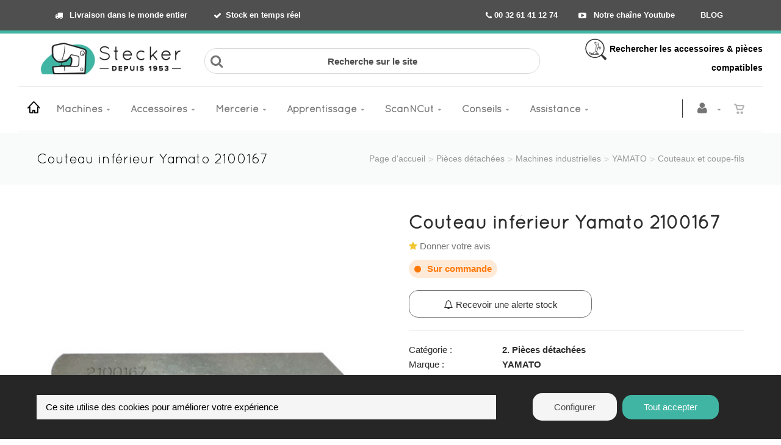

--- FILE ---
content_type: text/html; charset=utf-8
request_url: https://www.stecker.be/fr/produit=couteau-inferieur-surjeteuse-bernina-bernette-juki&id=s79449
body_size: 25127
content:


<!DOCTYPE html>
<html lang="fr">
<head><meta charset="utf-8" /><meta name="viewport" content="width=device-width, initial-scale=1" /><title>
	Ets Stecker | Couteau inférieur Yamato 2100167
</title><link rel="shortcut icon" href="/favicon.png" /><link rel="apple-touch-icon-precomposed" sizes="180x180" href="/apple-touch-180x180.png" />
        <link rel="stylesheet" type="text/css" href="/assets/css/mercator_21CC667F0CE2C7245691F719E81831C7.css" />
	
        <script type="text/javascript" src="/assets/js/mercator_1_16D7C9E93D3A9F074F92F75AB250AF27.js"></script>
    
        <script>dataLayer.push({'event': 'view_item','ecommerce': {'items': [{'item_name': 'Couteau inférieur Yamato 2100167','item_id': 'S79449','price': '8.80','item_brand': 'YAMATO','item_category': 'Pièces détachées','item_category2': 'Machines industrielles','item_category3': 'Couteaux et coupe-fils',}]}});</script>
    
    
<link rel="canonical" href="https://www.stecker.be/fr/produit=couteau-inferieur-surjeteuse-yamato-2100167&amp;id=s79449" /><link href="/WebResource.axd?d=bZQu9IErOfGRZdP9C3BB5a_xE40pXgViMVM-myX3y05SnFAbuTAXJLYaH0ZxYeMVT2bvpacK_TLw3TQJE3hvbNtUvhMqIv-GkdpjftyD8jMMMu3BQxoC_nuNcGZPYLWW0&amp;t=637946033790306659" type="text/css" rel="stylesheet" class="Telerik_stylesheet" /><link href="/WebResource.axd?d=EkHr37SACCjvnXcRDMYA5WtHAAPRHmDjYC1GLhztTwdpd3LsPU7sTPUqQQr-f5EuhBjqEHLXOvWvFUBbYl7sGqmcAi9w69eVZOxZTEt-GFsheVIP6u0akUPJ8iIIS1eH42jY_7KyUv6Xrzb3NJjcdA2&amp;t=637946033790306659" type="text/css" rel="stylesheet" class="Telerik_stylesheet" /><meta name="description" content="Couteau inférieur pour surjeteuse industrielle Yamato de type AZ-8000. Référence : 2100167" /></head>
<body id="ctl00_body">
    <form name="aspnetForm" method="post" action="/fr/produit=couteau-inferieur-surjeteuse-yamato-2100167&amp;id=s79449" id="aspnetForm">
<div>
<input type="hidden" name="ctl00_ScriptManager1_TSM" id="ctl00_ScriptManager1_TSM" value="" />
<input type="hidden" name="__EVENTTARGET" id="__EVENTTARGET" value="" />
<input type="hidden" name="__EVENTARGUMENT" id="__EVENTARGUMENT" value="" />
<input type="hidden" name="__SERVERVIEWSTATEID" id="__SERVERVIEWSTATEID" value="7e7ae039-01ae-4040-a3d8-4504d73237ec" />
<input type="hidden" name="__VIEWSTATE" id="__VIEWSTATE" value="" />
</div>

<script type="text/javascript">
//<![CDATA[
var theForm = document.forms['aspnetForm'];
if (!theForm) {
    theForm = document.aspnetForm;
}
function __doPostBack(eventTarget, eventArgument) {
    if (!theForm.onsubmit || (theForm.onsubmit() != false)) {
        theForm.__EVENTTARGET.value = eventTarget;
        theForm.__EVENTARGUMENT.value = eventArgument;
        theForm.submit();
    }
}
//]]>
</script>


<script src="/WebResource.axd?d=pynGkmcFUV13He1Qd6_TZGgI0FkOgk2ONpjWiJt4pGhAK1xoHw6Vs0sOeXpnBU86k74VNUSY2iFuWo10BRLnwQ2&amp;t=638901608248157332" type="text/javascript"></script>


<script src="/Telerik.Web.UI.WebResource.axd?_TSM_HiddenField_=ctl00_ScriptManager1_TSM&amp;compress=1&amp;_TSM_CombinedScripts_=%3b%3bSystem.Web.Extensions%2c+Version%3d4.0.0.0%2c+Culture%3dneutral%2c+PublicKeyToken%3d31bf3856ad364e35%3afr-FR%3aa8328cc8-0a99-4e41-8fe3-b58afac64e45%3aea597d4b%3ab25378d2" type="text/javascript"></script>
<script src="https://d2i2wahzwrm1n5.cloudfront.net/ajaxz/2019.3.1023/Common/Core.js" type="text/javascript"></script>
<script src="https://d2i2wahzwrm1n5.cloudfront.net/ajaxz/2019.3.1023/Ajax/Ajax.js" type="text/javascript"></script>
<script src="https://d2i2wahzwrm1n5.cloudfront.net/ajaxz/2019.3.1023/Common/MaterialRipple/MaterialRippleScripts.js" type="text/javascript"></script>
<script src="https://d2i2wahzwrm1n5.cloudfront.net/ajaxz/2019.3.1023/Input/TextBox/RadInputScript.js" type="text/javascript"></script>
<script src="https://d2i2wahzwrm1n5.cloudfront.net/ajaxz/2019.3.1023/Input/NumericTextBox/RadNumericInputScript.js" type="text/javascript"></script>
<div>

	<input type="hidden" name="__SCROLLPOSITIONX" id="__SCROLLPOSITIONX" value="0" />
	<input type="hidden" name="__SCROLLPOSITIONY" id="__SCROLLPOSITIONY" value="0" />
	<input type="hidden" name="__EVENTVALIDATION" id="__EVENTVALIDATION" value="jXZveZ32Dd1R2buRbS2vWUnLO8Y/XvXcH6NBhgEl8sxx9iitaTFYkz1vmrFdZlSk9FC1uMVwL0SKOkiz7J5eWdfwh1sj1jO732eNraPle1MxoSXGrGDP/Zi5WfE/qKM77up5odb1UeA2dcsiBQVc5p1JAr7K6vkFUxoVoxDbEQ0EitSQ19dlqJUyVZSKchUdR+8OSxk8PEw44A4gcnrmvFHY3O4LG+EcdxGLRQUaUWDKNMdD4b+23mQoxOIF8Jm0oDaV8RhspIns/w0ACZwZhJxWDjyzi9wMcO2aJ8PXUQFvA9QOu1S80ZCZO8+Dru99+oY57WP/[base64]/J/thdM7qkhydPzOque6gXNmToN3E1bDbA/8f7LnhE87rcQhfZHtwwYcGmaKbKupZhEoBBsrYufAANHdcQg+XVzQbbjFcYla5sXOLTtbLyeGixS2glVUoK+5hnEncbQ9WM0AnFYcRHWNYAecILRG31jVe5NggsKcqct0r9TFEuJOFnK8bTPtuQk/tdD3EY5RcdFLsGR06EOJ0VnCUpNysh7Zp" />
</div>

        <script type="text/javascript">
//<![CDATA[
Sys.WebForms.PageRequestManager._initialize('ctl00$ScriptManager1', 'aspnetForm', ['tctl00$ctl00$radAjaxPanelCartPanel','','tctl00$ctl00$radAjaxPanelAccountPanel','','tctl00$MenuMobile1$ctl00$MenuMobile1$RadAjaxPanelMenuPanel','','tctl00$ContentPlaceHolder1$ctl00$ContentPlaceHolder1$RadAjaxPanelItemInfoPanel','','tctl00$ContentPlaceHolder2$ctl00$ContentPlaceHolder2$RadAjaxPanelItemOutOfStockPanel','','tctl00$radAjaxManager1SU',''], ['ctl00$ContentPlaceHolder2$ButtonItemOutOfStockOk',''], [], 90, 'ctl00');
//]]>
</script>


        <!-- 2019.3.1023.45 --><div id="ctl00_radAjaxManager1SU">
	<span id="ctl00_radAjaxManager1" style="display:none;"></span>
</div>

        <div class="preloader"></div>

        
            
        

        <header class="header" data-spy="affix">
            <div class="header-extra-top" style="background-color: #4f4f4f; border-bottom: 5px solid rgb(65, 181, 163)"> <div class="container hidden-sm hidden-xs"> <div class="col-sm-6" style="font-size: 15px;"> <nav class="contact-info pull-left" style="text-align: left;"><a style="color: #ffffff" href="/fr/livraison-de-votre-commande.chtml"><strong><i class="fa fa-truck"></i> Livraison dans le monde entier&nbsp;&nbsp; </strong></a><a style="color: #ffffff" href="/fr/etat-du-stock.chtml"><strong><i class="fa fa-check"></i>Stock en temps r&eacute;el</strong></a> </nav> </div> <div class="col-sm-6" style="font-size: 15px; text-align: right;"> <nav class="extra-menu pull-right"> <a href="tel:00 32 61 41 12 74" class="phone" style="color: #ffffff"><b><span class="fa fa-phone"></span>&nbsp;00 32 61 41 12 74</b></a> <a style="color: #ffffff" href="https://www.youtube.com/user/stecker99" aria-label="Découvrez notre chaîne Youtube"><strong><i class="fa fa-youtube-play"></i> Notre cha&icirc;ne Youtube</strong></a> &nbsp; <a style="color: #ffffff" href="https://www.stecker.be/fr/stecker-le-blog-de-couture-astuces-et-conseils.chtml" rel="noopener"><strong>BLOG</strong></a> </nav> </div> </div> <div class="container hidden-lg hidden-md hidden-xs"> <div class="col-sm-5"> <nav class="contact-info pull-left" style="text-align: left;"><a style="color: #ffffff" href="/fr/livraison-de-votre-commande.chtml"><strong><i class="fa fa-truck"></i> Livraison &agrave; travers le monde</strong></a></nav> </div> <div class="col-sm-7" style="font-size: 15px; text-align: right;"> <nav class="extra-menu pull-right"> <a href="tel:00 32 61 41 12 74" class="phone" style="color: #ffffff"><b><span class="fa fa-phone"></span>&nbsp;00 32 61 41 12 74</b></a> <a style="color: #ffffff" href="https://www.youtube.com/user/stecker99" aria-label="Découvrez notre chaîne Youtube"><strong><i class="fa fa-youtube-play"></i> YouTube</strong></a> &nbsp; <a style="color: #ffffff" href="https://www.stecker.be/fr/stecker-le-blog-de-couture-astuces-et-conseils.chtml" rel="noopener"><strong>BLOG</strong></a> </nav> </div> </div> <div class="container hidden-lg hidden-md hidden-sm"> <nav class="contact-info pull-left" style="text-align: center;"> <a href="tel:00 32 61 41 12 74" class="phone" style="color: #ffffff"><b><span class="fa fa-phone"></span>00 32 61 41 12 74</b></a> <a style="color: #ffffff" href="/fr/livraison-de-votre-commande.chtml"><strong>Livraison</strong></a> <a style="color: #ffffff" href="https://www.stecker.be/fr/stecker-le-blog-de-couture-astuces-et-conseils.chtml" rel="noopener"><strong>Blog</strong></a> <a style="color: #ffffff" href="https://www.youtube.com/user/stecker99" aria-label="Découvrez notre chaîne Youtube"><strong><i class="fa fa-youtube-play"></i></strong></a> </nav> </div> </div><strong> <div class="header-extra-top" style="background-color: #ffffff;" id="header-extra-top"> <div class="container"> <div style="text-align: center;"></div> <div class="row rowvcenter"> <div class="col-sm-3 col-md-3 col-lg-3 hidden-xs hidden-sm text-left"> <a class="navbar-brand" href="/"> <p style="text-align:left; margin-bottom:7px; margin-top:3px"><img class="visible-lg" alt="Stecker - Votre spécialiste en machine à coudre et à broder" src="/assets/images/png-logo-nouveau-site.png"></p> <p style="text-align:center; margin-bottom:7px"><img class="visible-md" style="padding-top:7px; margin:auto" alt="Stecker - Votre spécialiste en machine à coudre et à broder" src="/assets/images/png-logo-nouveau-site.png"></p> <p style="text-align:center; margin-bottom:7px"> <img class="visible-sm" style="margin:auto" alt="Stecker - Votre spécialiste en machine à coudre et à broder" src="/assets/images/png-logo-nouveau-site.png"></p> </a> </div> <div class="col-sm-6 col-md-6 col-lg-6 hidden-xs hidden-sm text-center" style="text-align: center; font-weight:500px; font-size:13px"> <div class="container" style="margin-bottom:10px; padding-right: 0px"> <br> <div class="row input-icons"> <i class="fa fa-search icon"></i> <label for="ctl00_ContentPlaceHolder1_research_TextBoxSearchBaseMD" style="position:absolute;left:-9999px;"> Recherche sur le site </label> <input id="ctl00_ContentPlaceHolder1_research_TextBoxSearchBaseMD" style="border-radius: 20px" class="input-field" type="text" placeholder="Recherche sur le site"> </div> </div> </div> <div class="col-sm-3 col-md-3 col-lg-3 hidden-xs hidden-sm" style="text-align: right; font-weight:500px; font-size:14px; padding-left: 0px"> <div class="container" style="margin-bottom:10px"> <div class="row"><a style="color:#000000" href="/search.aspx"><img src="https://www.stecker.be/Images/ImageDescriptionArticle/contenu/logos/png-logo-accessoire-compatible-35px.png" alt="Recherche d'accessoires compatibles avec votre machine à coudre"> Rechercher les accessoires &amp; pi&egrave;ces compatibles</a> </div> </div> </div> </div> </div> </div></strong> <div class="container text-center"></div>
	        <nav id="navbar-container" class="navbar container">
                <div class="visible-lg visible-md visible-sm"> <a class="navbar-brand pull-left" href="/" style="margin-top:0px; margin-right:10px; margin-left:5px;" aria-label="Home"> <i class="linear-icon-home3"></i> </a> </div> <div class="visible-xs"> <a class="navbar-brand pull-left" href="/"> <img alt="Stecker" src="/assets/images/logo_stecker_xs.png" srcset="/assets/images/logo_stecker_xs.png"></a> </div>

                <button class="navbar-toggle pull-right" data-target="#navResearchXs" data-toggle="collapse" type="button">
			        <i class="fa fa-search"></i>
		        </button> 

                <div class="RadAjaxPanel" id="ctl00_ctl00_radAjaxPanelCartPanel">
	<div id="ctl00_radAjaxPanelCart" class="navbar-ecommerce pull-right" style="margin-right: 20px; margin-top: 0px;">
		
                    
<a id="ctl00_cartInMenu1_HyperLinkCart" class="link-cart hover hidden-xs">
    <i class="icon-cart"></i>
    </a>



                
	</div>
</div>

		        <div class="RadAjaxPanel" id="ctl00_ctl00_radAjaxPanelAccountPanel">
	<div id="ctl00_radAjaxPanelAccount" class="navbar-account pull-right" style="margin-right: 5px; margin-top: 0px;">
		
			        

<ul class="nav navbar-nav">
    <li class="dropdown">
		<a id="ctl00_accountInMenu1_HyperLinkNotLogged" aria-label="Se connecter à mon compte" href="/fr/login.aspx">
	        <i class="fa fa-user" style="font-size: 20px; margin-top: -5px;"></i>
        </a>
        
        
	</li>
</ul>

		        
	</div>
</div>

                <div class="divider pull-right"></div> <button class="navbar-toggle pull-right" data-target="#navMenuXs" data-toggle="collapse" type="button"> <i class="fa fa-bars"><span style="font-family:quicksand"> MENU</span></i> </button> <div id="navbar" class="navbar-collapse collapse pull-left"> <ul class="nav navbar-nav hidden-xs"> <li class="dropdown"><a href="/fr/cataloguechoix-catmenu=machines&id=machines" onclick="return fixParentMenuOnTouchDevice(this,1);" class="dropdown-toggle" data-toggle="dropdown">Machines</a><ul class="dropdown-menu sub-menu"><li><a href="/fr/cataloguegrille-rayon=0.-soldes&id=2416af1cf1">Soldes</a></li><li class="dropdown"><a href="/fr/cataloguegrille-rayon=1.-machines-a-coudre-menageres&id=a613469889" onclick="return fixParentMenuOnTouchDevice(this,2);">Machines à coudre ménagères</a><ul class="dropdown-menu"><li><a href="/fr/cataloguegrille-famille=01.-mecaniques&id=37bc4ce971">Mécaniques</a></li><li><a href="/fr/cataloguegrille-famille=02.-electroniques&id=9d3214679e">Electroniques</a></li><li><a href="/fr/cataloguegrille-famille=03.-machines-a-coudre&id=71d84bdf24">Machines à coudre</a></li><li><a href="/fr/cataloguegrille-famille=04.-machines-a-coudre-brodeuses&id=f4b5d6f64c">Machines à coudre - Brodeuses</a></li><li><a href="/fr/cataloguegrille-famille=05.-machines-quilt&id=05e4b9842a">Machines Quilt</a></li><li><a href="/fr/cataloguegrille-famille=06.-brodeuses-seules&id=84be784984">Brodeuses seules</a></li><li><a href="/fr/cataloguegrille-famille=07.-brodeuses-professionnelles&id=6041c45628">Brodeuses professionnelles</a></li><li><a href="/fr/cataloguegrille-famille=09.-machines-a-coudre-semi-professionnelles&id=bkvu2y408d">Machines à coudre semi-professionnelles</a></li><li><a href="/fr/cataloguegrille-famille=08.-mini-machines-enfants&id=52045148f6">Mini Machines (Enfants)</a></li></ul></li><li class="dropdown"><a href="/fr/cataloguegrille-rayon=2.-surjeteuses-recouvreuses&id=24d449e926" onclick="return fixParentMenuOnTouchDevice(this,2);">Surjeteuses - Recouvreuses</a><ul class="dropdown-menu"><li><a href="/fr/cataloguegrille-famille=01.-surjeteuses&id=864a6fb4be">Surjeteuses</a></li><li><a href="/fr/cataloguegrille-famille=02.-surjeteuse-a-enfilage-a-air-automatique&id=f4a0092307">Surjeteuses à enfilage à air</a></li><li><a href="/fr/cataloguegrille-famille=03.-recouvreuses&id=14930b8b32">Recouvreuses</a></li><li><a href="/fr/cataloguegrille-famille=04.-surjeteuses-recouvreuses&id=4134971615">Surjeteuses-Recouvreuses</a></li><li><a href="/fr/cataloguegrille-famille=05.-ourleuses-ourlet-invisible&id=4a6a5a93a6">Ourleuses (ourlet invisible)</a></li></ul></li><li class="dropdown"><a href="/fr/cataloguegrille-rayon=3.-machines-professionnelles&id=81876c9203" onclick="return fixParentMenuOnTouchDevice(this,2);">Machines professionnelles</a><ul class="dropdown-menu"><li><a href="/fr/cataloguegrille-famille=01.-piqueuse-industrielle&id=2io1o05f5w">Piqueuse Industrielle</a></li><li><a href="/fr/cataloguegrille-famille=02.-machine-industrielle-zigzag&id=7gix35u9if">Machine Industrielle Zigzag</a></li><li><a href="/fr/cataloguegrille-famille=03.-surjeteuse-industrielle&id=mjhbe8m1l0">Surjeteuse Industrielle</a></li><li><a href="/fr/cataloguegrille-famille=04.-recouvreuse-industrielle&id=gxyghyfvfn">Recouvreuse industrielle</a></li><li><a href="/fr/cataloguegrille-famille=05.-ourleuse-industrielle&id=nlff44jc8g">Ourleuse industrielle</a></li><li><a href="/fr/cataloguegrille-famille=06.-machines-speciales&id=3esd90q91q">Machines spéciales</a></li><li><a href="/fr/cataloguegrille-famille=07.-pack-machines&id=824d1o4xo7">Pack machines</a></li></ul></li><li><a href="/fr/cataloguegrille-rayon=4.-scanncut&id=c7282ed6be">ScanNCut</a></li><li class="dropdown"><a href="/fr/cataloguegrille-rayon=7.-materiel-de-repassage&id=2d4df7b334" onclick="return fixParentMenuOnTouchDevice(this,2);">Matériel de repassage</a><ul class="dropdown-menu"><li><a href="/fr/cataloguegrille-famille=01.-fers-a-generateur&id=956ad11e7e">Fers à générateur</a></li><li><a href="/fr/cataloguegrille-famille=02.-tables-actives&id=6d40b5c11c">Tables actives</a></li><li><a href="/fr/cataloguegrille-famille=03.-rouleaux&id=1fd0f8d9d8">Rouleaux</a></li><li><a href="/fr/cataloguegrille-famille=04.-presses&id=c0b37b8c7c">Presses</a></li><li><a href="/fr/cataloguegrille-famille=05.-materiel-professionnel&id=1417b91b89">Matériel Professionnel</a></li></ul></li><li><a href="/fr/cataloguegrille-rayon=6.-machines-a-tricoter&id=6492a962af">Machines à tricoter</a></li><li><a href="/fr/cataloguegrille-rayon=8.-imprimantes-textiles-et-a-sublimation&id=4d5fac0190">Imprimantes textiles et à sublimation</a></li><li><a href="/fr/cataloguegrille-rayon=5.-presses-a-chaud&id=4305b602e6">Presses à chaud</a></li><li><a href="/fr/cataloguegrille-rayon=0.-machines-a-coudre-surjeteuses-d-occasion&id=c8p3jqktg9">Machines à coudre, surjeteuses d'occasion</a></li></ul></li><li class="dropdown"><a href="/fr/cataloguechoix-catmenu=accessoires&id=accessoires" onclick="return fixParentMenuOnTouchDevice(this,1);" class="dropdown-toggle" data-toggle="dropdown">Accessoires</a><ul class="dropdown-menu sub-menu"><li class="dropdown"><a href="/fr/cataloguechoix-rayon=1.-accessoires-machines-et-fers&id=7bee81cb11" onclick="return fixParentMenuOnTouchDevice(this,2);">Accessoires machines et fers</a><ul class="dropdown-menu"><li><a href="/fr/cataloguechoix-famille=machines-a-coudre-brodeuses&id=c7c0f1ceb0&typepage=brand">Machines à coudre - Brodeuses</a></li><li><a href="/fr/cataloguechoix-famille=surjeteuses,-recouvreuses,-ourleuses&id=e9adb3ad84&typepage=brand">Surjeteuses, recouvreuses, ourleuses</a></li><li><a href="/fr/cataloguechoix-famille=fers-a-vapeur&id=b118a02aae&typepage=brand">Fers à vapeur</a></li><li><a href="/fr/cataloguegrille-famille=04.-rouleaux&id=e891e213f7">Rouleaux</a></li><li><a href="/fr/cataloguegrille-famille=05.-presses&id=0b122e5090">Presses</a></li><li><a href="/fr/cataloguechoix-famille=machines-industrielles&id=6a8e515109&typepage=brand">Machines industrielles</a></li></ul></li><li class="dropdown"><a href="/fr/cataloguechoix-rayon=2.-pieces-detachees&id=1letl8iims" onclick="return fixParentMenuOnTouchDevice(this,2);">Pièces détachées</a><ul class="dropdown-menu"><li><a href="https://www.stecker.be/fr/cataloguechoix-famille=machines-a-coudre-brodeuses&id=7u6ght4gsc&typepage=brand">Machines à coudre / Brodeuses</a></li><li><a href="https://www.stecker.be/fr/cataloguechoix-famille=surjeteuses-recouvreuses-ourleuses&id=v1dg9v6vjs&typepage=brand">Surjeteuses, recouvreuses, ourleuses</a></li><li><a href="https://www.stecker.be/fr/cataloguechoix-famille=machines-industrielles&id=r90tt3q3u0&typepage=brand">Machines industrielles</a></li></ul></li><li class="dropdown"><a href="/fr/cataloguechoix-rayon=3.-machines-a-tricoter&id=845cbc9e41" onclick="return fixParentMenuOnTouchDevice(this,2);">Machines à tricoter</a><ul class="dropdown-menu"><li><a href="https://www.stecker.be/fr/cataloguechoix-famille=accessoires-optionnels&id=kp5zdyyv6y">Accessoires optionnels</a></li><li><a href="/fr/cataloguegrille-famille=02.-designaknit&id=4f9b9a7a35">DesignaKnit - Logiciels et Accessoires</a></li><li><a href="https://www.stecker.be/fr/cataloguechoix-famille=accessoires-et-pieces&id=grzczkx9wk">Accessoires et pièces</a></li><li><a href="https://www.stecker.be/fr/cataloguechoix-famille=entretien-et-maintenance&id=4086b5cd46">Entretien et maintenance</a></li><li><a href="/fr/cataloguechoix-famille=6.-accessoires-indispensables&id=0c1129f11b">Les indispensables</a></li></ul></li><li class="dropdown"><a href="/fr/cataloguechoix-rayon=4.-brother-scanncut&id=fda82385e3" onclick="return fixParentMenuOnTouchDevice(this,2);">Brother ScanNCut</a><ul class="dropdown-menu"><li><a href="https://www.stecker.be/fr/cataloguechoix-famille=materiaux-a-decouper&id=reo1cjr430&typepage=famil">Matériaux à découper</a></li><li><a href="https://www.stecker.be/fr/cataloguechoix-famille=accessoires-scanncut&id=e8goz6t9gx&typepage=famil">Accessoires ScanNCut</a></li><li><a href="https://www.stecker.be/fr/cataloguechoix-famille=kits-scanncut&id=emn1qoxrqe&typepage=famil">Kits ScanNCut</a></li><li><a href="https://www.stecker.be/fr/cataloguechoix-famille=collection-de-motifs&id=04qmi6udg6&typepage=famil">Collection de motifs</a></li></ul></li><li class="dropdown"><a href="/fr/cataloguechoix-rayon=5.-logiciels-et-broderies&id=983af23b17" onclick="return fixParentMenuOnTouchDevice(this,2);">Logiciels et broderies</a><ul class="dropdown-menu"><li><a href="/fr/cataloguechoix-famille=logiciels-de-broderie&id=944b9aba5b&typepage=brand">Logiciels de broderie</a></li><li><a href="/fr/cataloguegrille-famille=03.-broderies-a-telecharger&id=ead9214ea4">Broderies à télécharger</a></li></ul></li><li class="dropdown"><a href="/fr/cataloguechoix-rayon=6.-aiguilles-machines&id=4fd7a0a3e1" onclick="return fixParentMenuOnTouchDevice(this,2);">Aiguilles pour machines</a><ul class="dropdown-menu"><li><a href="/fr/cataloguegrille-ssfamille=01.-aiguilles-machines-a-coudre&id=7td6w0tqk1">Machines à coudre (ménage)</a></li><li><a href="/fr/cataloguegrille-ssfamille=02.-aiguilles-surjeteuses&id=jsrwe1z1t7">Surjeteuses (ménage)</a></li><li><a href="/fr/cataloguegrille-ssfamille=03.-aiguilles-machines-a-broder&id=ip2au1x2tv">Machines à broder (ménage)</a></li><li><a href="/fr/cataloguegrille-ssfamille=04.-aiguilles-recouvreuses&id=j1axcv0cau">Recouvreuses (ménage)</a></li><li><a href="https://www.stecker.be/fr/cataloguechoix-famille=aiguilles-industrielles&id=l0cthqt51e&typepage=famil">Aiguilles Industrie</a></li><li><a href="/fr/cataloguegrille-ssfamille=03.-aiguilles-punch&id=qddg5d4btt">Aiguilles Punch</a></li><li><a href="/fr/cataloguegrille-ssfamille=01.-aiguilles-cutwork&id=ecd8wy1led">Aiguilles Cutwork</a></li><li><a href="/fr/cataloguegrille-ssfamille=02.-aiguilles-madeira&id=6k6ry6wzmu">Aiguilles Madeira</a></li></ul></li><li class="dropdown"><a href="/fr/cataloguechoix-rayon=7.-meubles-et-rangements&id=aebf93055e" onclick="return fixParentMenuOnTouchDevice(this,2);">Meubles et rangements</a><ul class="dropdown-menu"><li><a href="/fr/cataloguegrille-famille=00.-meubles-pour-machines-a-coudre&id=rfvbjqurkq">Meubles pour machines à coudre </a></li><li><a href="/fr/cataloguegrille-famille=01.-meuble-de-couture-polyvalent-craft&id=f20b3c486e">Meuble de couture polyvalent CRAFT</a></li><li><a href="/fr/cataloguegrille-famille=02.-table-de-couture-reglable-multi&id=f042a4a709">Table de couture réglable MULTI</a></li><li><a href="/fr/cataloguegrille-famille=03.-gamme-modulaire-base-a-roulettes&id=147d47fa82">Gamme modulaire BASE à roulettes</a></li><li><a href="/fr/cataloguegrille-famille=04.-gamme-modulaire-wall&id=fff9e6c54d">Gamme modulaire WALL</a></li><li><a href="/fr/cataloguegrille-famille=05.-gamme-modulaire-extend-a-roulettes&id=0e9476aa67">Gamme modulaire EXTEND à roulettes</a></li><li><a href="/fr/cataloguegrille-famille=06.-gamme-modulaire-stack-empilable&id=704d84a5ef">Gamme modulaire STACK Empilable</a></li><li><a href="/fr/cataloguegrille-famille=07.-gamme-modulaire-tout&id=44890bacbd">Gamme modulaire TOUT</a></li><li><a href="/fr/cataloguegrille-famille=08.-table-de-decoupe-tailor&id=4c82be683a">Table de découpe TAILOR</a></li><li><a href="/fr/cataloguegrille-famille=09.-meuble-start-et-rangement-stool&id=962a65b99e">Meuble START et rangement STOOL </a></li><li><a href="https://www.stecker.be/fr/cataloguegrille-famille=meuble-de-rangement-store&id=ab4540d909">Meuble de rangement STORE</a></li><li><a href="/fr/cataloguegrille-famille=11.-meubles-de-rangement-cubo&id=y877r8n8tw">Meubles de rangement CUBO</a></li><li><a href="/fr/cataloguegrille-famille=20.-combinaisons&id=54b406ceed">Combinaisons</a></li><li><a href="/fr/cataloguegrille-famille=21.-options&id=484e942d0d">Autres</a></li></ul></li><li class="dropdown"><a href="/fr/cataloguechoix-rayon=8.-lampes-et-loupes&id=0486716ab4" onclick="return fixParentMenuOnTouchDevice(this,2);">Lampes et Loupes</a><ul class="dropdown-menu"><li><a href="/fr/cataloguegrille-famille=01.-lampes-sur-pied&id=1c31ef4345">Lampes sur pied</a></li><li><a href="/fr/cataloguegrille-famille=02.-lampes-de-table-et-bureau&id=a4f32264d8">Lampes de table et bureau</a></li><li><a href="/fr/cataloguegrille-famille=03.-lampes-portatives-lecture&id=e19682488f">Lampes portatives, lecture</a></li><li><a href="/fr/cataloguegrille-famille=04.-lampes-loupes&id=348134288a">Lampes loupes</a></li><li><a href="/fr/cataloguegrille-famille=05.-support-pour-couture&id=5c4947b192">Support pour couture</a></li><li><a href="/fr/cataloguegrille-famille=06.-lampes-chevalet-et-studio&id=2fd4557990">Lampes chevalet et studio</a></li><li><a href="/fr/cataloguegrille-famille=07.-lampes-machine-a-coudre&id=844df8beaa">Lampes machine à coudre</a></li><li><a href="/fr/cataloguegrille-famille=08.-lampes-machines-professionnelles&id=943ed9456c">Lampes machines professionnelles</a></li><li><a href="/fr/cataloguegrille-famille=09.-loupes&id=4165a2ded7">Loupes</a></li><li><a href="/fr/cataloguegrille-famille=10.-accessoires&id=d0c91db698">Accessoires</a></li><li><a href="/fr/cataloguegrille-famille=11.-ampoules-et-tubes&id=98a6880c59">Ampoules et tubes</a></li></ul></li><li><a href="/fr/cataloguegrille-rayon=9.-mode-d-emploi&id=31a41f0627">Modes d'emploi</a></li><li><a href="https://www.stecker.be/fr/cataloguegrille-cataloguespecial=destockage">Déstockage</a></li></ul></li><li class="dropdown"><a href="/fr/cataloguechoix-catmenu=mercerie&id=mercerie" onclick="return fixParentMenuOnTouchDevice(this,1);" class="dropdown-toggle" data-toggle="dropdown">Mercerie</a><ul class="dropdown-menu sub-menu"><li><a href="/fr/cataloguegrille-rayon=0.-bons-plans&id=14b62928c4">Cartes cadeau</a></li><li class="dropdown"><a href="/fr/cataloguechoix-rayon=1.-materiel-de-couture&id=e5f9ec7468" onclick="return fixParentMenuOnTouchDevice(this,2);">Matériel de couture</a><ul class="dropdown-menu"><li><a href="https://www.stecker.be/fr/cataloguechoix-famille=materiel-de-coupe&id=b8da79d4e3">Matériel de coupe</a></li><li><a href="/fr/cataloguegrille-famille=02.-outils-de-mesure-et-regles&id=14f9084ccb">Outils de mesure et règles</a></li><li><a href="/fr/cataloguegrille-famille=03.-marquage-tissu&id=0ecb18582e">Marquage tissu</a></li><li><a href="/fr/cataloguegrille-famille=04.-aiguilles-et-epingles&id=e1c986ff44">Aiguilles et épingles</a></li><li><a href="/fr/cataloguegrille-famille=05.-accessoires-pour-sacs&id=a07f77c002">Sacs</a></li><li><a href="/fr/cataloguegrille-famille=06.-mini-fers&id=308d6e4f06">Mini-fers</a></li><li><a href="/fr/cataloguegrille-famille=07.-colles-et-spray&id=8341b94504">Colles et Spray</a></li><li><a href="/fr/cataloguegrille-famille=09.-kits-couture&id=616698f09d">Kits Couture</a></li><li><a href="/fr/cataloguegrille-famille=10.-outils-pour-le-biais&id=44d89b70e2">Outils pour le biais</a></li><li><a href="/fr/cataloguegrille-famille=11.-perles-et-strass&id=e0bff4ffc9">Perles et Strass</a></li></ul></li><li class="dropdown"><a href="/fr/cataloguechoix-rayon=2.-fils-a-coudre-a-broder-surjeteuse&id=7fb67dcb00" onclick="return fixParentMenuOnTouchDevice(this,2);">Fils à coudre, à broder, surjet</a><ul class="dropdown-menu"><li><a href="/fr/cataloguegrille-famille=02.-kits-de-demarrage&id=a80b0891af">Kits de démarrage</a></li><li><a href="/fr/cataloguechoix-famille=fils-a-coudre&id=db3c679a4a&typepage=brand">Fils à coudre</a></li><li><a href="/fr/cataloguegrille-famille=07.-fil-de-canette&id=47043da90c">Fil de canette</a></li><li><a href="/fr/cataloguechoix-famille=fils-pour-surjeteuses&id=973ff4214d&typepage=brand">Fils pour surjeteuses</a></li><li><a href="/fr/cataloguechoix-famille=fils-a-broder&id=78da9c6289&typepage=brand">Fils à broder</a></li><li><a href="/fr/cataloguechoix-famille=fils-a-quilter&id=f1c5bbdbc0">Fils à quilter</a></li><li><a href="/fr/cataloguechoix-famille=fil-a-coudre-professionnel&id=og46h6fdbl">Fil à coudre professionnel</a></li><li><a href="/fr/cataloguechoix-famille=fils-decoratifs&id=5fb04bd4b4&typepage=brand">Fils décoratifs</a></li><li><a href="/fr/cataloguegrille-famille=12.-fils-loisirs-creatifs&id=66854209ee">Fils loisirs créatifs</a></li><li><a href="/fr/cataloguegrille-famille=13.-gamme-nuancier&id=9661ab303a">Gamme-Nuancier</a></li></ul></li><li class="dropdown"><a href="/fr/cataloguechoix-rayon=3.-stabilisateurs-huiles-et-colles&id=ih2z5alub5" onclick="return fixParentMenuOnTouchDevice(this,2);">Stabilisateurs, huiles et colles</a><ul class="dropdown-menu"><li><a href="https://www.stecker.be/fr/cataloguechoix-famille=supports-de-broderies&id=85ebt4q24a&typepage=famil">Supports de broderie</a></li><li><a href="/fr/cataloguegrille-famille=02.-colles&id=8dnznir7fr">Colles</a></li><li><a href="/fr/cataloguegrille-famille=03.-huiles-et-entretien&id=6ibu5dgsvz">Huiles et entretien</a></li></ul></li><li class="dropdown"><a href="/fr/cataloguechoix-rayon=4.-textile&id=05e824e539" onclick="return fixParentMenuOnTouchDevice(this,2);">Textile</a><ul class="dropdown-menu"><li><a href="https://www.stecker.be/fr/cataloguechoix-famille=tissus&id=b2d6484cc6&typepage=brand">Tissus</a></li><li><a href="/fr/cataloguegrille-famille=02.-rubans-passepoils-et-galons&id=d18fbe01da">Rubans, Passepoils et Galons</a></li><li><a href="/fr/cataloguegrille-famille=03.-renforts-et-thermocollants&id=53d7cd7c60">Renforts et thermocollants</a></li><li><a href="/fr/cataloguegrille-famille=04.-entoilages-et-molletons&id=1e34881ff2">Entoilages et Molletons</a></li><li><a href="/fr/cataloguegrille-famille=05.-entretien-et-soin-du-linge&id=f6af78ee80">Entretien et soin du linge</a></li><li><a href="/fr/cataloguegrille-famille=06.-teintures-textiles&id=681120cba2">Teintures textiles</a></li><li><a href="https://www.stecker.be/fr/cataloguechoix-famille=elastique&id=69tel69zh1&typepage=famil">Elastique</a></li><li><a href="https://www.stecker.be/fr/cataloguechoix-famille=biais&id=s3lecxiv4n&typepage=famil">Biais</a></li></ul></li><li class="dropdown"><a href="/fr/cataloguechoix-rayon=5.-attaches-et-fermetures&id=402d80a4cc" onclick="return fixParentMenuOnTouchDevice(this,2);">Attaches et fermetures</a><ul class="dropdown-menu"><li><a href="/fr/cataloguegrille-famille=01.-agrafes&id=b1e4a24044">Agrafes</a></li><li><a href="/fr/cataloguegrille-famille=02.-anneaux-et-passants&id=dc43d756a0">Anneaux et passants</a></li><li><a href="/fr/cataloguegrille-famille=03.-arrets-et-embouts-de-cordon&id=9343beda07">Arrêts et embouts de cordon</a></li><li><a href="/fr/cataloguegrille-famille=04.-boucles-de-reglage&id=1f9856e479">Boucles de réglage</a></li><li><a href="/fr/cataloguegrille-famille=05.-boutons&id=be54424aaa">Boutons</a></li><li><a href="/fr/cataloguegrille-famille=06.-boutons-pression-a-coudre-et-jeans&id=6050918768">Boutons pression et jeans</a></li><li><a href="/fr/cataloguegrille-famille=07.-brandebourgs&id=3816f086cf">Brandebourgs</a></li><li><a href="/fr/cataloguegrille-famille=08.-brides-de-suspension-et-attaches&id=bdf8e4fd4f">Brides de suspension et attaches</a></li><li><a href="/fr/cataloguegrille-famille=09.-clips-bretelles-et-salopettes&id=95843d58c9">Clips bretelles et salopettes</a></li><li><a href="https://www.stecker.be/fr/cataloguechoix-famille=fermetures-a-glissiere&id=ccec047443">Fermetures à glissière</a></li><li><a href="/fr/cataloguegrille-famille=11.-fermoirs&id=4695b44125">Fermoirs</a></li><li><a href="/fr/cataloguegrille-famille=12.-lingerie&id=fb4bacd457">Lingerie</a></li><li><a href="/fr/cataloguegrille-famille=13.-mousquetons&id=617fd682f2">Mousquetons</a></li><li><a href="https://www.stecker.be/fr/cataloguechoix-famille=oeillets-rivets-et-outils-de-pose&id=a83f444cad">Oeillets, Rivets, Pressions et Outils de pose</a></li><li><a href="/fr/cataloguegrille-famille=16.-velcro&id=c48fa879c4">Velcro</a></li></ul></li><li><a href="/fr/cataloguegrille-rayon=6.-mannequins&id=4cb19c4396">Mannequins</a></li><li class="dropdown"><a href="/fr/cataloguechoix-rayon=6.-patrons-de-couture&id=5fb8c289cf" onclick="return fixParentMenuOnTouchDevice(this,2);">Patrons de couture</a><ul class="dropdown-menu"><li><a href="/fr/cataloguegrille-famille=01.-patrons-de-couture-pour-femmes&id=64mn2goj8n">Patrons de couture pour femmes</a></li><li><a href="/fr/cataloguegrille-famille=02.-patrons-de-couture-pour-enfants&id=6mf7u05uwj">Patrons de couture pour enfants</a></li><li><a href="/fr/cataloguegrille-famille=03.-patrons-de-couture-pour-hommes&id=oup324do2o">Patrons de couture pour hommes</a></li></ul></li><li class="dropdown"><a href="/fr/cataloguechoix-rayon=7.-boites-et-rangements&id=1c6377d27e" onclick="return fixParentMenuOnTouchDevice(this,2);">Rangements</a><ul class="dropdown-menu"><li><a href="/fr/cataloguegrille-famille=02.-boites-en-bois-et-travailleuse&id=d9b9f45adc">Boîtes en bois et travailleuse</a></li><li><a href="/fr/cataloguegrille-famille=03.-boites-pour-fils-et-cones-a-broder&id=19f2ab6c55">Boîtes pour fils et cônes à broder</a></li><li><a href="/fr/cataloguegrille-famille=04.-boites-a-couture&id=61a958d5ce">Boîtes à couture</a></li><li><a href="/fr/cataloguegrille-famille=05.-presentoir-pour-bobines&id=grrelq4bl3">Présentoir pour bobines</a></li></ul></li><li class="dropdown"><a href="/fr/cataloguechoix-rayon=8.-ouvrages-main&id=94652ec5cc" onclick="return fixParentMenuOnTouchDevice(this,2);">Ouvrages main</a><ul class="dropdown-menu"><li><a href="/fr/cataloguegrille-famille=01.-aiguilles-a-tricoter&id=9d43c888e0">Aiguilles à tricoter</a></li><li><a href="/fr/cataloguegrille-famille=02.-crochets&id=b4982a7490">Crochets</a></li><li><a href="/fr/cataloguegrille-famille=03.-tricotins&id=939a06d88d">Tricotins</a></li><li><a href="/fr/cataloguegrille-famille=04.-point-de-croix-canevas&id=3be64183fb">Points de croix</a></li><li><a href="/fr/cataloguegrille-famille=06.-toile-aida&id=4cf984db5c">Toile Aïda</a></li><li><a href="/fr/cataloguegrille-famille=07.-feutre-et-feutrage&id=hthsq816il">Feutre Et Feutrage</a></li></ul></li><li><a href="/fr/cataloguegrille-rayon=9.-puericulture-d.i.y.&id=82zbl9xx3h">Puériculture D.I.Y.</a></li><li><a href="/fr/cataloguegrille-rayon=10.-nominettes&id=v7xd7cxzcd">Nominettes</a></li><li><a href="https://www.stecker.be/fr/cataloguegrille-cataloguespecial=destockage">Déstockage</a></li></ul></li><li class="dropdown"><a href="/fr/cataloguechoix-catmenu=livres&id=livres" onclick="return fixParentMenuOnTouchDevice(this,1);" class="dropdown-toggle" data-toggle="dropdown">Apprentissage</a><ul class="dropdown-menu sub-menu"><li class="dropdown"><a href="/fr/cataloguechoix-rayon=1.-livres-et-publications&id=af01b0260d" onclick="return fixParentMenuOnTouchDevice(this,2);">Livres et publications</a><ul class="dropdown-menu"><li><a href="/fr/cataloguegrille-famille=01.-livres-couture&id=979894e1b9">Livres Couture</a></li><li><a href="/fr/cataloguegrille-famille=02.-livres-broderie-patch&id=da0f392676">Livres Broderie/Patch</a></li><li><a href="/fr/cataloguegrille-famille=03.-livres-surjeteuse&id=9c48653295">Livres Surjeteuse</a></li><li><a href="/fr/cataloguegrille-famille=04.-livres-idees-creatives&id=c30acf9f08">Livres Idées créatives</a></li><li><a href="/fr/cataloguegrille-famille=05.-livres-inspiration&id=14fffa933d">Magazines Inspiration</a></li><li><a href="/fr/cataloguegrille-famille=06.-magazines-burda&id=fa4cb5a4d2">Magazines Burda</a></li><li><a href="/fr/cataloguegrille-famille=07.-livres-sacs&id=949179b991">Livres Sacs</a></li><li><a href="/fr/cataloguegrille-famille=08.-livres-tricot-et-crochet&id=8e5b04f32b">Livres Tricot et crochet</a></li><li><a href="/fr/cataloguegrille-famille=09.-livres-logiciels&id=7b9a6df074">Livres Logiciels</a></li><li><a href="/fr/cataloguegrille-famille=10.-livres-techniques&id=0c6f5b3580">Livres Techniques</a></li><li><a href="/fr/cataloguegrille-famille=11.-livres-enfants&id=5414e05be9">Livres Enfants</a></li></ul></li><li><a href="/fr/cataloguegrille-rayon=3.-videos-formations-logiciels&id=6291edf5db">Vidéos & Formations logiciels</a></li><li class="dropdown"><a href="/fr/cataloguechoix-rayon=5.-formations-machine-s&id=2727c3a502" onclick="return fixParentMenuOnTouchDevice(this,2);">Formations</a><ul class="dropdown-menu"><li><a href="/fr/cataloguegrille-famille=01.-formation-presentielle&id=5s3ghx02je">Formations présentielles</a></li><li><a href="/fr/cataloguegrille-famille=02.-formation-digitale&id=6rm0kgwgj5">Formations digitales</a></li></ul></li></ul></li><li class="dropdown"><a href="/fr/scanncut.chtml" onclick="return fixParentMenuOnTouchDevice(this,1);" class="dropdown-toggle" data-toggle="dropdown">ScanNCut</a><ul class="dropdown-menu sub-menu"><li><a href="https://www.stecker.be/fr/produit=machine-decoupe-tracage-brother-scanncut-sdx2250d-edition-disney&id=s87354">SDX2250D</a></li><li><a href="https://www.stecker.be/fr/produit=machine-de-decoupe-et-de-tracage-brother-scanncut-sdx1250&id=s87350">SDX1250</a></li><li><a href="https://www.stecker.be/fr/produit=machine-a-decouper-brother-scanncut-sdx900&id=s85629">SDX900</a></li><li><a href="https://www.stecker.be/fr/produit=machine-a-decouper-brother-scanncut-cm300&id=s80722">CM300</a></li><li><a href="https://www.stecker.be/fr/produit=pack-brother-scanncut-sdx2250d-et-presse-a-chaud-craft-hobby&id=s91130">SDX2250D + Presse à chaud</a></li><li><a href="/fr/cataloguechoix-rayon=3.-brother-scanncut&id=fda82385e3">Accessoires</a></li><li><a href="https://www.stecker.be/fr/cataloguegrille-rayon=5.-presses-scanncut&id=4305b602e6">Presse Flex et Appliqué</a></li><li><a href="https://www.youtube.com/watch?v=Blk0CsbgLjE&list=PLDN9pEI8W-u2KL-q1vxZvuyUci0YrqdC3">Tutoriels vidéos</a></li><li><a href="/fr/scanncut/mises-a-jour-et-manuels-scanncut.chtml">Mises à jour et manuels</a></li></ul></li><li class="dropdown"><a href="/fr/aide-et-conseils.chtml" onclick="return fixParentMenuOnTouchDevice(this,1);" class="dropdown-toggle" data-toggle="dropdown">Conseils</a><ul class="dropdown-menu sub-menu"><li><a href="https://steckercomparatif.socialcompare.biz/categorie/machine-a-coudre-bernina/nom-az">Comparateur machines</a></li><li><a href="/fr/conseils/comment-bien-choisir-sa-machine-a-coudre.chtml">Machine à coudre</a></li><li><a href="/fr/conseils/machines-a-coudre-pour-enfants.chtml">Machines à coudre enfants</a></li><li><a href="/fr/conseils/comment-bien-choisir-sa-surjeteuse.chtml">Surjeteuse</a></li><li><a href="/fr/conseils/comment-bien-choisir-sa-recouvreuse.chtml">Recouvreuse</a></li><li><a href="/fr/conseils/comment-bien-choisir-sa-machine-a-broder.chtml">Machine à broder</a></li><li><a href="/fr/conseils/logiciels-de-broderie.chtml">Logiciels de broderie</a></li><li><a href="/fr/conseils/comment-bien-choisir-sa-machine-a-tricoter.chtml">Machine à tricoter</a></li><li><a href="/fr/conseils/types-de-fils-a-coudre-a-broder-a-surjeter.chtml">Les fils</a></li><li><a href="/fr/conseils/les-differents-types-d-aiguilles.chtml">Les aiguilles</a></li><li><a href="/fr/conseils/les-supports-de-broderie.chtml">Supports de broderie</a></li><li><a href="/fr/conseils/pieds-presseurs-pour-machine-a-coudre.chtml">Pieds machine à coudre</a></li><li><a href="/fr/conseils/glossaire-de-la-couture-de-la-broderie-et-du-tricot.chtml">Glossaire</a></li><li><a href="/fr/conseils/techniques-par-tissu.chtml">Techniques par tissu</a></li></ul></li><li class="dropdown"><a href="#" class="dropdown-toggle" data-toggle="dropdown">Assistance</a><ul class="dropdown-menu sub-menu"><li><a href="/fr/assistance/service-apres-vente.chtml">Réparation / Entretien</a></li><li><a href="/fr/assistance/faq-conseils.chtml">Conseil Achat Machine</a></li><li><a href="/fr/assistance/faq-conseils.chtml">Conseil Achat Industriel</a></li><li><a href="/fr/assistance/faq-conseils-je-souhaite-des-conseils-pour-l-achat-d-un-logiciel.chtml">Conseil Achat Logiciel</a></li><li><a href="/fr/assistance/faq-entretien-conseils-machine-a-coudre-brodeuse-surjeteuse.chtml">FAQ technique</a></li><li><a href="/fr/assistance/faq-questions-frequemment-posees-une-question.chtml">Autres questions</a></li></ul></li></ul></div>
                <aside id="navMenuXs" class="widgetbar collapse fade" style="width: 100%; left: 0px;">
                    <div class="RadAjaxPanel" id="ctl00_MenuMobile1_ctl00_MenuMobile1_RadAjaxPanelMenuPanel">
	<div id="ctl00_MenuMobile1_RadAjaxPanelMenu">
		
    
    <div class="container">
        
        <ul class="nav navbar-nav" style="margin-top:15px;">
            <li style="line-height:35px;">
                <h3 style="color: black;">MENU</h3>
                <a class="fa fa-times widgetbar-close navbar-toggle" data-toggle="collapse" href="#navMenuXs" aria-expanded="true" style="position: absolute;top: -25px;right: -15px;"></a>
            </li>
            
                    <li id="ctl00_MenuMobile1_RepeaterMenu_ctl00_liMenu" style="line-height:35px;" class="liMenu">
                        <a id="ctl00_MenuMobile1_RepeaterMenu_ctl00_LinkButtonSelectMenu" class="btn-menu" url="" target="" action="GoDown" uniqueId="i0$i0" href="javascript:__doPostBack(&#39;ctl00$MenuMobile1$RepeaterMenu$ctl00$LinkButtonSelectMenu&#39;,&#39;&#39;)"><span id="ctl00_MenuMobile1_RepeaterMenu_ctl00_LabelSelectMenu">Machines</span><i id="ctl00_MenuMobile1_RepeaterMenu_ctl00_iRight" class="fa fa-chevron-right pull-right" style="color: #999; line-height:35px;"></i></a>
                        
                    </li>
                
                    <li id="ctl00_MenuMobile1_RepeaterMenu_ctl01_liMenu" style="line-height:35px;" class="liMenu">
                        <a id="ctl00_MenuMobile1_RepeaterMenu_ctl01_LinkButtonSelectMenu" class="btn-menu" url="" target="" action="GoDown" uniqueId="i0$i1" href="javascript:__doPostBack(&#39;ctl00$MenuMobile1$RepeaterMenu$ctl01$LinkButtonSelectMenu&#39;,&#39;&#39;)"><span id="ctl00_MenuMobile1_RepeaterMenu_ctl01_LabelSelectMenu">Accessoires</span><i id="ctl00_MenuMobile1_RepeaterMenu_ctl01_iRight" class="fa fa-chevron-right pull-right" style="color: #999; line-height:35px;"></i></a>
                        
                    </li>
                
                    <li id="ctl00_MenuMobile1_RepeaterMenu_ctl02_liMenu" style="line-height:35px;" class="liMenu">
                        <a id="ctl00_MenuMobile1_RepeaterMenu_ctl02_LinkButtonSelectMenu" class="btn-menu" url="" target="" action="GoDown" uniqueId="i0$i2" href="javascript:__doPostBack(&#39;ctl00$MenuMobile1$RepeaterMenu$ctl02$LinkButtonSelectMenu&#39;,&#39;&#39;)"><span id="ctl00_MenuMobile1_RepeaterMenu_ctl02_LabelSelectMenu">Mercerie</span><i id="ctl00_MenuMobile1_RepeaterMenu_ctl02_iRight" class="fa fa-chevron-right pull-right" style="color: #999; line-height:35px;"></i></a>
                        
                    </li>
                
                    <li id="ctl00_MenuMobile1_RepeaterMenu_ctl03_liMenu" style="line-height:35px;" class="liMenu">
                        <a id="ctl00_MenuMobile1_RepeaterMenu_ctl03_LinkButtonSelectMenu" class="btn-menu" url="" target="" action="GoDown" uniqueId="i0$i3" href="javascript:__doPostBack(&#39;ctl00$MenuMobile1$RepeaterMenu$ctl03$LinkButtonSelectMenu&#39;,&#39;&#39;)"><span id="ctl00_MenuMobile1_RepeaterMenu_ctl03_LabelSelectMenu">Apprentissage</span><i id="ctl00_MenuMobile1_RepeaterMenu_ctl03_iRight" class="fa fa-chevron-right pull-right" style="color: #999; line-height:35px;"></i></a>
                        
                    </li>
                
                    <li id="ctl00_MenuMobile1_RepeaterMenu_ctl04_liMenu" style="line-height:35px;" class="liMenu">
                        <a id="ctl00_MenuMobile1_RepeaterMenu_ctl04_LinkButtonSelectMenu" class="btn-menu" url="" target="" action="GoDown" uniqueId="i0$i4" href="javascript:__doPostBack(&#39;ctl00$MenuMobile1$RepeaterMenu$ctl04$LinkButtonSelectMenu&#39;,&#39;&#39;)"><span id="ctl00_MenuMobile1_RepeaterMenu_ctl04_LabelSelectMenu">ScanNCut</span><i id="ctl00_MenuMobile1_RepeaterMenu_ctl04_iRight" class="fa fa-chevron-right pull-right" style="color: #999; line-height:35px;"></i></a>
                        
                    </li>
                
                    <li id="ctl00_MenuMobile1_RepeaterMenu_ctl05_liMenu" style="line-height:35px;" class="liMenu">
                        <a id="ctl00_MenuMobile1_RepeaterMenu_ctl05_LinkButtonSelectMenu" class="btn-menu" url="" target="" action="GoDown" uniqueId="i0$i5" href="javascript:__doPostBack(&#39;ctl00$MenuMobile1$RepeaterMenu$ctl05$LinkButtonSelectMenu&#39;,&#39;&#39;)"><span id="ctl00_MenuMobile1_RepeaterMenu_ctl05_LabelSelectMenu">Conseils</span><i id="ctl00_MenuMobile1_RepeaterMenu_ctl05_iRight" class="fa fa-chevron-right pull-right" style="color: #999; line-height:35px;"></i></a>
                        
                    </li>
                
                    <li id="ctl00_MenuMobile1_RepeaterMenu_ctl06_liMenu" style="line-height:35px;" class="liMenu">
                        <a id="ctl00_MenuMobile1_RepeaterMenu_ctl06_LinkButtonSelectMenu" class="btn-menu" url="" target="" action="GoDown" uniqueId="i0$i6" href="javascript:__doPostBack(&#39;ctl00$MenuMobile1$RepeaterMenu$ctl06$LinkButtonSelectMenu&#39;,&#39;&#39;)"><span id="ctl00_MenuMobile1_RepeaterMenu_ctl06_LabelSelectMenu">Assistance</span><i id="ctl00_MenuMobile1_RepeaterMenu_ctl06_iRight" class="fa fa-chevron-right pull-right" style="color: #999; line-height:35px;"></i></a>
                        
                    </li>
                
        </ul>
    </div>


	</div>
</div>
                </aside>
                
                <aside id="navResearchXs" class="widgetbar collapse fade" style="width: 100%; left: 0px;">
                    

<div class="container">
    <ul class="nav navbar-nav" style="margin-top:15px;">
        <li style="line-height:35px;">
            <h3 style="color: black;">Recherche par mots-clés</h3>
            <a class="fa fa-times widgetbar-close navbar-toggle" data-toggle="collapse" href="#navResearchXs" aria-expanded="true" style="position: absolute;top: -25px;right: -15px;"></a>
        </li>
        <li class="input-icons" style="line-height:35px;margin-top: 25px;">
            <i class="fa fa-search icon"></i>
			<input id="ctl00_ContentPlaceHolder1_research_TextBoxSearchBaseMD" class="input-field" type="text" placeholder="Recherche sur le site" style="background-color:white;">
		</li>
        <hr class="hr-dashed hr-search">
        <li style="line-height:35px;">
            <h3 style="color: black;">Recherche par machine</h3>
            <p>Retrouvez les accressoires compatibles avec votre machine en cliquant sur le bouton ci-dessous.</p>
			<a class="btn btn-search-avanced" href="/search.aspx"><i class="fa fa-search icon pull-left" style="padding-left: 0px;"></i>Rechercher un accessoire compatible</a>
        </li>
    </ul>
</div>
                </aside>
	        </nav>
        </header>

        <div class="wrapper">
            
            <header id="ctl00_HeaderPageTitle" class="pagetitle pagetitle-sm">
		        <div id="ctl00_PageTitleDiv" class="container">
			        <div class="divtable irow">
				        <div class="divcell">
					        <h2 id="h2item">Couteau inférieur Yamato 2100167</h2>
				        </div>
				        <div class="divcell text-right">
					        <ol class="breadcrumb">
                                <li><a href="/">Page d'accueil</a><li class="active"><a href="/fr/cataloguechoix-rayon=pieces-detachees&id=1letl8iims">Pièces détachées</a></li><li class="active"><a href="/fr/cataloguechoix-famille=machines-industrielles&id=r90tt3q3u0&typepage=brand">Machines industrielles</a></li><li class="active"><a href="/fr/cataloguechoix-marque=yamato&id=a482a04dd7&typepage=subfamily&id_famil=r90tt3q3u0">YAMATO</a></li><li class="active"><a href="/fr/cataloguegrille-ssfamille=couteaux-et-coupe-fils&id=k2pxluieqz&typepage=catssfamil&id_marque=a482a04dd7">Couteaux et coupe-fils</a></li></li>
					        </ol>
				        </div>
			        </div>
		        </div>
	        </header>

            <div class="DooFinderSearch">
                <div class="content">

                
    <div class="container">
		<div class="row">
			<article class="col-sm-12 maincontent">
                <div class="RadAjaxPanel" id="ctl00_ContentPlaceHolder1_ctl00_ContentPlaceHolder1_RadAjaxPanelItemInfoPanel">
	<div id="ctl00_ContentPlaceHolder1_RadAjaxPanelItemInfo" class="container" itemscope="" itemtype="https://schema.org/Product">
		
					<div class="row type-product">
						<div class="col-md-6">
                            <span id="ctl00_ContentPlaceHolder1_itemPictures"><div id="ctl00_ContentPlaceHolder1_itemPictures_PanelMain" class="slider oneslider magnific-wrap">
			<ul id="itemimagelist"><li id="itemimage1"><a href="/images/ashx/couteau-inferieur-yamato-2100167-1.jpeg?s_id=S79449&imgfield=s_image1&imgwidth=700&imgheight=700" class="magnific" title="Couteau inférieur Yamato 2100167"><img src="/images/ashx/couteau-inferieur-yamato-2100167-1.jpeg?s_id=S79449&imgfield=s_image1&imgwidth=700&imgheight=700" alt="Couteau inférieur Yamato 2100167" itemprop="image"></a></li></ul><a class="slider-arrow slider-arrow-prev arrow-bottom-right"></a><a class="slider-arrow slider-arrow-next arrow-bottom-right"></a>
		</div></span>
						</div>
						<div class="col-md-6">
							<h1 itemprop="name" id="h1item">Couteau inférieur Yamato 2100167</h1>

                            <div class="container">
                                <div id="ctl00_ContentPlaceHolder1_PanelNoReview" class="ItemPanels">
			
                                    <a id="a-NoReview" style="font-weight: 400;" onclick="eventFire(document.getElementById('a-reviews'), 'click');  
                                    
                                        var hnavbar = document.getElementById('navbar-container').offsetHeight;
                                        var hheader = document.getElementById('header-extra-top').offsetHeight;
                                        var hPanelArt = document.getElementById('div.row.irow-sm.type-product').offsetHeight;
                                        window.scrollBy(0,hnavbar+hheader+hPanelArt);

                                        " data-toggle="tab">
                                        <i class="fa fa-star" style="vertical-align:baseline; color:#f1c730"></i>&nbsp;Donner votre avis
                                    </a>
                                
		</div>
                                

                                <div id="ctl00_ContentPlaceHolder1_PanelInfoStock">
			
                                    <div id="ctl00_ContentPlaceHolder1_PanelInfoStockWithClass" class="ItemPanels InfoStockReappro">
				
                                        <i class="fa fa-circle" style="vertical-align:baseline"></i>
                                        <span id="ctl00_ContentPlaceHolder1_LabelInfoStock"><link itemprop="availability" href="https://schema.org/BackOrder" />Sur commande</span>
                                    
			</div>
                                    
                                    <a id="ctl00_ContentPlaceHolder1_LinkButtonReceiveAStockAlert" class="btn btnStockAlert btn-wide btn-big fancyboxsubscribe " href="/subscribealertproduct.aspx?s_id=s79449&amp;langue=F" href="javascript:__doPostBack(&#39;ctl00$ContentPlaceHolder1$LinkButtonReceiveAStockAlert&#39;,&#39;&#39;)">
                                        <div class="InfoStockAlertLink"><i class="fa fa-bell-o" style="vertical-align:baseline; margin-right:5px"></i>Recevoir une alerte stock </div>
                                    </a>
                                
		</div>
                               <hr style="margin-top:20px; margin-bottom:20px;" />
                                <div class="row features"  style="text-align:left;">
                                    <div class="col-xs-3 ItemXs">
                                        Catégorie&nbsp;:
                                    </div>
                        		    <div class="col-xs-9 ItemXs" itemprop="category">
                                        <a id="ctl00_ContentPlaceHolder1_HyperLinkRayon" href="/fr/cataloguegrille-rayon=2.-pieces-detachees&amp;id=1letl8iims">2. Pièces détachées</a>
                        		    </div>
                                    <div class="col-xs-3 ItemXs">
                                        Marque&nbsp;:
                                    </div>
								    <div class="col-xs-9 ItemXs" itemprop="brand">
                                        <a id="ctl00_ContentPlaceHolder1_HyperLinkBrand" href="/fr/cataloguegrille-marque=yamato">YAMATO</a>
								    </div>
                                </div>
                                 
                                
                                
                                

                                
                            <hr style="margin-top:20px; margin-bottom:20px;" />
                                <div class="row">
                                    <div class="col-md-7 col-sm-6 col-xs-12 pull-right">
                                        <div id="ctl00_ContentPlaceHolder1_PanelPrice">
			
							                <div itemprop="offers" itemscope itemtype="http://schema.org/Offer">
                                                <span class="price">
								                    <span itemprop ="priceCurrency" content="EUR"></span><span itemprop="price" content="8.80"></span><span class="amount">&euro;  8.80</span>
							                    </span>
                                            </div>
                                        
		</div>
                                    </div>
                                    <div class="col-md-5 col-sm-6 col-xs-12 pull-left">
                                        <div class="product-quantity">
                                            <a id="ctl00_ContentPlaceHolder1_HyperLinkMinus" class="minus disabled" data-min="1" numtxtid="ctl00_ContentPlaceHolder1_RadNumericTextBoxQty" conditv="1" style="cursor: pointer;">-</a>
                                            <span id="ctl00_ContentPlaceHolder1_RadNumericTextBoxQty_wrapper" class="riSingle RadInput RadInput_Default" style="width:45px;"><input id="ctl00_ContentPlaceHolder1_RadNumericTextBoxQty" name="ctl00$ContentPlaceHolder1$RadNumericTextBoxQty" class="riTextBox riEnabled" name="quantity" size="4" title="Qté" value="1" type="text" /><input id="ctl00_ContentPlaceHolder1_RadNumericTextBoxQty_ClientState" name="ctl00_ContentPlaceHolder1_RadNumericTextBoxQty_ClientState" type="hidden" /></span>
                                            <a id="ctl00_ContentPlaceHolder1_HyperLinkPlus" class="plus" data-max="999" numtxtid="ctl00_ContentPlaceHolder1_RadNumericTextBoxQty" conditv="1" style="cursor: pointer;">+</a>
                                        </div>
                                    </div>
                                </div>
                            </div>
                            <div id="ctl00_ContentPlaceHolder1_PanelAddToCart">
			
                                <div class="row">
                                    <div class="col-sm-6 col-xs-12">
                                        
                                        <div id="ctl00_ContentPlaceHolder1_AddedToCartToolTip_PanelBlack" class="popover top" style="left: 50%; margin-left: -55px; top: -120px; position: fixed;">
				
	<div class="arrow"></div>
	<h3 class="popover-title">Shop</h3>
	<div class="popover-content">
		<p>Ce produit a été ajouté à votre panier.</p>
	</div>

			</div>


                                        <input type="button" name="ctl00$ContentPlaceHolder1$HyperLinkAddToCart" value="Ajouter au Panier" onclick="javascript:WebForm_DoPostBackWithOptions(new WebForm_PostBackOptions(&quot;ctl00$ContentPlaceHolder1$HyperLinkAddToCart&quot;, &quot;&quot;, true, &quot;grMarqueMachine&quot;, &quot;&quot;, false, true))" id="ctl00_ContentPlaceHolder1_HyperLinkAddToCart" class="btn btn-primary btnAddToCartOutOfStock" data-toggle="modal" data-target="#item-outofstock-modal" style="width:100%;" />
                                    </div>
                                    <div class="col-sm-6 col-xs-12">
                                        
                                    </div>
							    </div>
                                <div class="row" style="margin-top:0">
                                    <div class="col-sm-12">
                                        <a id="ctl00_ContentPlaceHolder1_HyperLinkAddToWishList" title="Ajouter à mes favoris" href="javascript:__doPostBack(&#39;ctl00$ContentPlaceHolder1$HyperLinkAddToWishList&#39;,&#39;&#39;)"><i class="fa fa-heart-o" style="margin-top: 3px; vertical-align:baseline; font-size: 20px; color:#4c4d4f; border: 2px solid #4c4d4f; color:#4c4d4f; padding: 7px; border-radius: 50px; "></i></a>
                                        <div id="ctl00_ContentPlaceHolder1_AddedToWishListToolTip_PanelBlack" class="popover top" style="left: 50%; margin-left: -55px; top: -120px; position: fixed;">
				
	<div class="arrow"></div>
	<h3 class="popover-title">Mes produits favoris</h3>
	<div class="popover-content">
		<p>Ce produit a été ajouté à vos favoris</p>
	</div>

			</div>

								    </div>                                    
                                </div>
                            
		</div>

						</div>
					</div>
                    <input type="hidden" name="ctl00$ContentPlaceHolder1$HiddenFieldId" id="ctl00_ContentPlaceHolder1_HiddenFieldId" value="s79449" />
                    <input type="hidden" name="ctl00$ContentPlaceHolder1$HiddenFieldCle1" id="ctl00_ContentPlaceHolder1_HiddenFieldCle1" />
                    <input type="hidden" name="ctl00$ContentPlaceHolder1$HiddenFieldPrixBase" id="ctl00_ContentPlaceHolder1_HiddenFieldPrixBase" value="8.8" />
                    <input type="hidden" name="ctl00$ContentPlaceHolder1$HiddenFieldPrix" id="ctl00_ContentPlaceHolder1_HiddenFieldPrix" value="8.8" />
                    <input type="hidden" name="ctl00$ContentPlaceHolder1$HiddenFieldCatMenu" id="ctl00_ContentPlaceHolder1_HiddenFieldCatMenu" value="Accessoires" />
                    <input type="hidden" name="ctl00$ContentPlaceHolder1$HiddenFieldInfoComp" id="ctl00_ContentPlaceHolder1_HiddenFieldInfoComp" />
                    <input type="hidden" name="ctl00$ContentPlaceHolder1$HiddenFieldS_Id_Famil" id="ctl00_ContentPlaceHolder1_HiddenFieldS_Id_Famil" value="R90TT3Q3U0" />
                    <input type="hidden" name="ctl00$ContentPlaceHolder1$HiddenFieldS_Id_SsFam" id="ctl00_ContentPlaceHolder1_HiddenFieldS_Id_SsFam" value="K2PXLUIEQZ" />
                    <input type="hidden" name="ctl00$ContentPlaceHolder1$HiddenFieldOptAcc1" id="ctl00_ContentPlaceHolder1_HiddenFieldOptAcc1" />
                    <input type="hidden" name="ctl00$ContentPlaceHolder1$HiddenFieldOptAcc2" id="ctl00_ContentPlaceHolder1_HiddenFieldOptAcc2" />
                    <input type="hidden" name="ctl00$ContentPlaceHolder1$HiddenFieldOptAcc3" id="ctl00_ContentPlaceHolder1_HiddenFieldOptAcc3" />
                    <input type="hidden" name="ctl00$ContentPlaceHolder1$HiddenFieldOptAcc4" id="ctl00_ContentPlaceHolder1_HiddenFieldOptAcc4" />
                    
                <br />
				<div class="container" style="margin-top: 10px;">
					<div class="tabs tabs-border-highlight">
						<ul class="nav nav-tabs">
							<li class="active"><a id="a-description" href="#description" data-toggle="tab">Description</a></li>
                            <li><a id="a-savplus" href="#savplus" data-toggle="tab">En savoir plus</a></li>
                            <li><a id="a-garantie" href="#garantie" data-toggle="tab">Garanties et conditions</a></li>
                            <li><a id="a-tabAccessoires" href="#tabAccessoires" data-toggle="tab">Accessoires</a></li>
                            <li><a id="a-formations" href="#formations" data-toggle="tab">Formations</a></li>
							<li><a id="a-reviews" href="#reviews" data-toggle="tab">Avis</a></li>
						</ul>
						<div class="tab-content no-border">
							<div class="tab-pane fade in active" id="description">
								<div class="row irow-sm">
									<div class="col-md-12">
                                        <DIV><B><FONT size=3>Couteau inférieur </FONT></B></DIV>
<DIV>&nbsp;</DIV>
<DIV>
<DIV></DIV>
<DIV>
<DIV>
<p>Vous avez la moindre hésitation concernant la compatibilité de cet accessoire avec votre machine alors cliquez sur notre outil "<a href="https://www.stecker.be/search.aspx">Recherchez votre accessoire</a>".</p></DIV></DIV></DIV>
<DIV><BR><B><font color="#ba213d">Cet accessoire ou pièce est compatible avec le(s) produit(s) suivant(s) : Yamato AZ8000</FONT></B></B> </DIV>
<DIV>&nbsp;</DIV>
<DIV>&nbsp;</DIV>
<DIV>&nbsp;</DIV>
<DIV>&nbsp;</DIV>
<DIV>&nbsp;</DIV>
									</div>
								</div>
							</div>
                            <div class="tab-pane fade" id="savplus">
								<div class="row irow-sm">
									<div class="col-md-12">
                                        
									</div>
								</div>
							</div>
                            <div class="tab-pane fade" id="garantie">
								<div class="row irow-sm">
									<div class="col-md-12">
                                        
									</div>
								</div>
							</div>
                            <div class="tab-pane fade" id="tabAccessoires">
								<div class="row irow-sm">
									<div class="col-md-12">
                                        
                                    </div>
								</div>
							</div>
                            <div class="tab-pane fade" id="formations">
								<div class="row irow-sm">
									<div class="col-md-12">
                                        
									</div>
								</div>
							</div>
                            <div class="tab-pane fade" id="reviews">
									<div class="comments">
                                        
									</div>
									<hr/>
									<div class="add-comment" id="addcomment">
										<h3>Ajouter un avis</h3>
										<div>
											<div class="rating-wrap">
												<div class="raty" id="raty-review" data-score="5"></div>
											</div>
											<div class="form-wrap">
												<div class="form-group">
                                                    <textarea name="ctl00$ContentPlaceHolder1$TextBoxReview" rows="2" cols="20" id="ctl00_ContentPlaceHolder1_TextBoxReview" placeholder="Message">
</textarea>
												</div>
											</div>
                                            <input type="button" name="ctl00$ContentPlaceHolder1$ButtonSubmitReview" value="Envoyer" onclick="if (!ButtonSubmitReviewClick()) return false;__doPostBack(&#39;ctl00$ContentPlaceHolder1$ButtonSubmitReview&#39;,&#39;&#39;)" id="ctl00_ContentPlaceHolder1_ButtonSubmitReview" class="btn btn-primary btn-wide" />
                                            <span id="ctl00_ContentPlaceHolder1_LabelSqlError" style="color: #BA213D;"></span>
										</div>
									</div>
							</div>
						</div>
					</div>
				</div>
                
	</div>
</div>
				
			</article>
		</div>
	</div>

    
        <script type="text/javascript">
            function RadAjaxPanelItemInfoResponseEnd(sender, eventArgs) {
                // mettre le ToolTip "ce produit a été ajouté au panier"
                if (eventArgs.get_eventTarget() == 'ctl00$ContentPlaceHolder1$ButtonAddToCart') {
                    ShowToolTip(document.getElementById('ctl00_ContentPlaceHolder1_ButtonAddToCart'));
                }

                if (eventArgs.get_eventTarget() == 'ctl00$ContentPlaceHolder1$HyperLinkAddToWishList') {
                    ShowToolTipWishList(document.getElementById('ctl00_ContentPlaceHolder1_HyperLinkAddToWishList'));
                }

                // DropDownLists tailles et couleurs
                var instance_select = $('select');
                if (instance_select.length > 0) {
                    instance_select.chosen({
                        width: '100%'
                    });
                }

                $('.raty').raty({
                    half: false,
                    starType: 'i',
                    readOnly: function () {
                        return $(this).data('readonly');
                    },
                    score: function () {
                        return $(this).data('score');
                    },
                    starOff: 'fa fa-star star-off',
                    starOn: 'fa fa-star',
                    starHalf: 'fa fa-star-half-o'
                });

                // Product Incrementers
                var instance_quantity = $('.product-quantity');
                instance_quantity.find('a').on('click', function (e) {
                    e.preventDefault();

                    var el = $(this),
                    numtxtid = this.getAttribute("numtxtid"),
                    inpt = $find(numtxtid),
                    oldValue = inpt.get_value(),
                    newVal;

                    if (el.hasClass('plus')) {
                        newVal = parseFloat(oldValue) + 1;
                    } else if (el.hasClass('minus')) {
                        newVal = (oldValue > 1) ? parseFloat(oldValue) - 1 : 1;
                    }

                    inpt.set_value(newVal);
                });

                // Slider

                var instance = globalAisconversePlugin;

                var defaults = {
                    sliderFx: 'crossfade', 
                    sliderInterval: 6000, 
                    sliderAuto: false,
                    speedAnimation: 500,
                    defFx: 'easeInSine',
                    scrollTopButtonOffset: 500,
                    successText: 'You have successfully subscribed',
                    errorText: 'Please, enter a valid email',
                    collapseMenuWidth: 991,
                    flickrId: '36587311@N08',
                    instagrammId: 4717649,
                    markersColor: ['#BA213D', '#323232', '#7F7F7F']
                };

                var sliderContent = $('.slider');
                var instance_slider = $('.slider');
                if (instance_slider.length > 0) {
                    sliderContent.each(function (e) {
                        var $this = $(this),
                        slidewrap = $this.find('ul:first'),
                        sliderFx = slidewrap.data('fx'),
                        sliderAuto = slidewrap.data('auto'),
                        sliderTimeout = slidewrap.data('timeout'),
                        sliderSpeedAnimation = slidewrap.data('speed-animation'),
                        sliderCircular = slidewrap.data('circular'),
                        sliderOrient = ($this.hasClass('vertical') && instance.body.hasClass('fullpage')) ? true : false,
                        sliderScrollItems = slidewrap.data('scroll-items'),
                        sliderMaxItems = slidewrap.data('max-items'),
                        sliderPrefix = '#slider-',
                        sliderDirection = ($this.hasClass('vertical')) ? 'up' : 'left',
                        sliderItems = (!$this.hasClass('oneslider')) ?
                        {
                            height: 'variable',
                            visible: {
                                min: 1,
                                max: sliderMaxItems ? sliderMaxItems : 6
                            }
                        } :
                        {
                            visible: {
                                min: 1,
                                max: 1
                            },
                            width: 870
                        };

                        $this.attr('id', 'slider-' + e);

                        slidewrap.carouFredSel({
                            direction: sliderDirection,
                            responsive: true,
                            width: 'variable',
                            infinite: (typeof sliderCircular) ? sliderCircular : true,
                            circular: (typeof sliderCircular) ? sliderCircular : true,
                            auto: false,
                            scroll: {
                                fx: 'crossfade',
                                easing: "linear",
                                duration: 500,
                                timeoutDuration: 6000,
                                items: sliderScrollItems ? sliderScrollItems : 'page',
                                onBefore: function (data) {
                                    var that = $(this),
                                    thatClass = that.find('li:first').attr('class') ? that.find('li:first').attr('class') : '',
                                    oldItems = $(data.items.old),
                                    visItems = $(data.items.visible),
                                    oldAnimated = oldItems.find('[data-animate]');

                                    if (oldAnimated.length > 0) {
                                        that.parent().removeClass().addClass('carousel-wrap ' + thatClass);

                                        that.parent().find('ul:last [data-animate]').removeClass('animated');

                                        setTimeout(function () {
                                            oldAnimated.each(function () {
                                                var eachThis = $(this),
                                                animateFx = eachThis.data('animate');
                                                eachThis.removeClass(animateFx).removeClass('animated');
                                            });
                                        }, instance.options.speedAnimation);
                                    }

                                    that.find('.no-before').removeClass('no-before');
                                },
                                onAfter: function (data) {
                                    var that = $(this),
                                    par = that.parents('.slider'),
                                    visItem = $(data.items.visible),
                                    visItemLength = visItem.length,
                                    visAnimated = visItem.find('[data-animate]');

                                    if (par.hasClass('steps-1') || par.hasClass('steps-2') || par.hasClass('steps-4') || par.hasClass('steps-5') || par.hasClass('steps-6')) {
                                        that.find('li').filter(':nth-child(' + visItemLength + 'n+' + (visItemLength + 1) + ')').addClass('no-before');
                                        that.find('li:first-child').addClass('no-before');
                                    }

                                    if (visAnimated.length > 0) {
                                        that.parent().removeClass().addClass('carousel-wrap');

                                        visAnimated.each(function () {
                                            var eachThis = $(this),
                                            animateFx = eachThis.data('animate');
                                            eachThis.addClass(animateFx).addClass('animated');
                                        });
                                    }
                                }
                            },
                            onCreate: function (data) {
                                var visItem = $(data.items),
                                visItemLength = visItem.length;

                                $('[class*=steps].slider li:first-child').addClass('step-1');

                                if ($this.hasClass('steps-1') || $this.hasClass('steps-2') || $this.hasClass('steps-4') || $this.hasClass('steps-5') || $this.hasClass('steps-6')) {
                                    $this.find('li').filter(':nth-child(' + visItemLength + 'n+' + (visItemLength + 1) + ')').addClass('no-before');
                                    $this.find('li:first-child').addClass('no-before');
                                }

                            },
                            items: sliderItems,
                            swipe: {
                                onTouch: true,
                                onMouse: false
                            },
                            prev: $(sliderPrefix + e + ' .slider-arrow-prev'),
                            next: $(sliderPrefix + e + ' .slider-arrow-next'),
                            pagination: {
                                container: $(sliderPrefix + e + ' > .slider-pagination')
                            },
                            mousewheel: sliderOrient
                        }, {
                            onWindowResize: 'throttle',
                            wrapper: {
                                classname: 'carousel-wrap'
                            }
                        }).parent().css('margin', 'auto');
                    });
                }

                fixCarouselWrap(); // ligne malheureusement nécessaire  car le slider fait 27 pixels de haut après ajax
                fixCarouselWrapThumbnailsAsync();
                window.onresize = fixCarouselWrapAsync;

                instance.magnific = $('.magnific');
                instance.magnificWrap = $('.magnific-wrap');
                instance.magnificGallery = $('.magnific-gallery');
                instance.magnificVideo = $('.magnific-video');
                instance.magnificPopup();

                $.getScript("https://steckercomparatif.socialcompare.biz/scext.js", function( data, textStatus, jqxhr ) {
                  scInsert();
                });

                
            }
        </script> 
    


                </div><!-- /.content -->
            </div>
        </div>

        <div class="highlight highlight-dark inverse" id="cookies-info">
	<div class="container">
		<div class="row rowvcenter irow-xs">
			<div class="col-sm-8 col-xs-12 margin-cookies">			
				<div class="panel-group panel-color panel-theme" id="cookies-accordion">
					<div class="panel">
						<div class="panel-heading" style="background-color: #f5f5f5; line-height: 40px; color: #000; padding-left: 15px;">
							Ce site utilise des cookies pour am&eacute;liorer votre exp&eacute;rience
						</div>
						<div id="cookies-collapse-panel" class="panel-collapse collapse" aria-expanded="false">
							<div class="panel-body" style="border-bottom:1px solid #d9d9d9">
								<p>
									Cookies internes : Ils sont destin&eacute;s &agrave; rendre la navigation plus ais&eacute;e.<br>Ils ne contiennent aucune donn&eacute;e &agrave; caract&egrave;re personnel.
									<a href="/fr/gestion-des-cookies.chtml" style="background-color:transparent">(En savoir plus)</a>
									<label class="switch pull-right">
										<input type="checkbox" checked="" disabled="">
										<span class="switch-slider round disabled"></span>
									</label>
								</p>
							</div>
							<div class="panel-body" style="border-bottom:1px solid #d9d9d9">
								<p>
									Cookies de tierce partie : Captation de statistiques par de tierces parties concernant les comportements des internautes.
									<a href="/fr/gestion-des-cookies.chtml" style="background-color:transparent">(En savoir plus)</a>
									<label class="switch pull-right">
										<input type="checkbox" id="checkboxAcceptCookies2">
										<span class="switch-slider round"></span>
									</label>
								</p>
                            </div>
							<div class="panel-body">
							    <p class="pull-left" style="margin-bottom:0px"><a href="#" onclick="saveAcceptCookies(); return false;" class="btn btn-primary">Enregistrer</a></p>
							</div>
						</div>
					</div>
				</div>
			</div>
			<div class="col-sm-4">
				<a data-toggle="collapse" data-parent="#cookies-accordion" href="#cookies-collapse-panel" class="collapsed btn btn-primary btn-wide" style="background-color:#f5f5f5;color:#4C4D4F;margin-bottom: 0px;">Configurer</a>		
				<a href="#" class="btn btn-primary btn-wide btn-cookies" onclick="acceptAllCookies(); return false;" style="margin:0 5px; display:inline-block; height:40px; line-height:40px;">Tout accepter</a>	
			</div>
		</div>
	</div>
</div>

<script>

	function acceptAllCookies() {
		document.getElementById('cookies-info').style.display='none'; 
		$( "#checkboxAcceptCookies2" ).prop("checked", true);
		setCookie('AcceptCookiesSwitches','3',365); // 3 = 1 + 2 = switch 1 + 2
	}

	function saveAcceptCookies() {
		var checked2 = $('#checkboxAcceptCookies2').is(':checked'); 
		var checked3 = $('#checkboxAcceptCookies3').is(':checked'); 
		if (!(!checked2 || !checked3)) {
			acceptAllCookies()
		}
		else {
			var i = 1;
			if (checked2) i += 2;
			setCookie('AcceptCookiesSwitches',i.toString(),365);
			document.getElementById('cookies-info').style.display='none';
		}
	}

	if (getCookie('AcceptCookiesSwitches') == '3')
		$( "#checkboxAcceptCookies2" ).prop("checked", true);

</script>
        <div id="FooterAsync">Téléchargement en cours... Veuillez patienter...</div>

        
    <div class="modal fade" id="item-outofstock-modal">
	    <div class="modal-dialog modal-sm  text-center">
		    <div class="RadAjaxPanel" id="ctl00_ContentPlaceHolder2_ctl00_ContentPlaceHolder2_RadAjaxPanelItemOutOfStockPanel">
	<div id="ctl00_ContentPlaceHolder2_RadAjaxPanelItemOutOfStock" class="modal-content">
		
			    <div class="modal-header">
				    <button type="button" class="close" data-dismiss="modal"><i class="fa fa-times"></i></button>
                    <img id="ctl00_ContentPlaceHolder2_ImageOutOfStock" src="/assets/images/png-box-hors-stock-livraison-150px.png" alt="Article hors stock" style="border-width:0px;" />
			    </div>
			    <div class="modal-body">
				    <div class="modal-form">
					    <p>Cet article n'est actuellement pas en stock suffisant et peut entra&icirc;ner des <span style="color: #ba213d;">d&eacute;lais de livraison suppl&eacute;mentaires</span> pour votre commande.</p>
                        <p>Pour que les articles en stock soient livr&eacute;s dans les prochains jours, s&eacute;lectionnez <span style="color: #41b5a3;">livraison partielle</span>.&nbsp; Les articles manquants feront ainsi l'objet d'un second envoi.</p>
					    <div id="ctl00_ContentPlaceHolder2_panelItemOutOfStockForm" onkeypress="javascript:return WebForm_FireDefaultButton(event, &#39;ctl00_ContentPlaceHolder2_ButtonItemOutOfStockOk&#39;)">
			
						    <div class="form-group">
                                <input type="button" name="ctl00$ContentPlaceHolder2$ButtonItemOutOfStockOk" value="J&#39;ai compris et patiente" onclick="javascript:__doPostBack(&#39;ctl00$ContentPlaceHolder2$ButtonItemOutOfStockOk&#39;,&#39;&#39;)" id="ctl00_ContentPlaceHolder2_ButtonItemOutOfStockOk" class="btn btn-primary btn-big close btnItemOutOfStockForm" data-dismiss="modal" />
                                <input type="button" name="ctl00$ContentPlaceHolder2$ButtonItemOutOfStockKo" value="Adapter ma commande" onclick="javascript:__doPostBack(&#39;ctl00$ContentPlaceHolder2$ButtonItemOutOfStockKo&#39;,&#39;&#39;)" id="ctl00_ContentPlaceHolder2_ButtonItemOutOfStockKo" class="btn btn-inverse btn-big close btnItemOutOfStockForm" data-dismiss="modal" />
						    </div>
					    
		</div>
				    </div>
			    </div>
            
	</div>
</div>
	    </div>
    </div>


        <a id="go-top"><i class="fa fa-arrow-up"></i></a>

        
            <script type="text/javascript" src="/assets/js/mercator_2_8B20483CB799D7CFF633640EFB56B45D.js"></script>
        
        
        <script type="text/javascript">$(document).ready(function(){$(window).scroll(function(){!footerAsyncDone&&checkVisible($("#FooterAsync"))&&(showFooterAsync(),footerAsyncDone=!0)});$(window).scroll();$(".fancyboxsubscribe").fancybox({autocenter:!0,minHeight:200,type:"iframe"})});window.onload=function(){show_hide_go_top();go_top();$(window).scroll(function(){show_hide_go_top()});fixMenuAsync();window.onresize=fixMenu;$(document).keypress(function(n){$("#ctl00_ContentPlaceHolder1_research_TextBoxSearchBaseMD").is(":focus")&&n.keyCode===13&&n.preventDefault()})}</script>
<script>
  const dfLayerOptions = {
    installationId: '2d966681-95e9-4af6-a702-67f81ce4e7c8',
    zone: 'eu1'
  };

  

  (function (l, a, y, e, r, s) {
    r = l.createElement(a); r.onload = e; r.async = 1; r.src = y;
    s = l.getElementsByTagName(a)[0]; s.parentNode.insertBefore(r, s);
  })(document, 'script', 'https://cdn.doofinder.com/livelayer/1/js/loader.min.js', function () {
    doofinderLoader.load(dfLayerOptions);
  });
</script>



        <input type="hidden" name="ctl00$HiddenFieldUrlF" id="ctl00_HiddenFieldUrlF" value="/fr/produit=couteau-inferieur-surjeteuse-yamato-2100167&amp;id=s79449" />
        <input type="hidden" name="ctl00$HiddenFieldUrlN" id="ctl00_HiddenFieldUrlN" value="/nl/product=couteau-inferieur-yamato-2100167&amp;id=s79449" />
        <input type="hidden" name="ctl00$HiddenFieldUrlE" id="ctl00_HiddenFieldUrlE" value="/en/product=couteau-inferieur-yamato-2100167&amp;id=s79449" />
        <input type="hidden" name="ctl00$HiddenFieldUrlD" id="ctl00_HiddenFieldUrlD" value="/de/Produkt=couteau-inferieur-yamato-2100167&amp;id=s79449" />
        <!-- No Private Mode -->
    

<script type="text/javascript">
//<![CDATA[
window.__TsmHiddenField = $get('ctl00_ScriptManager1_TSM');
theForm.oldSubmit = theForm.submit;
theForm.submit = WebForm_SaveScrollPositionSubmit;

theForm.oldOnSubmit = theForm.onsubmit;
theForm.onsubmit = WebForm_SaveScrollPositionOnSubmit;
Sys.Application.add_init(function() {
    $create(Telerik.Web.UI.RadAjaxManager, {"_updatePanels":"","ajaxSettings":[{InitControlID : "ctl00_ContentPlaceHolder1_ButtonAddToCart",UpdatedControls : [{ControlID:"ctl00_radAjaxPanelCart",PanelID:""}]},{InitControlID : "ctl00_ContentPlaceHolder2_ButtonItemOutOfStockOk",UpdatedControls : [{ControlID:"ctl00_radAjaxPanelCart",PanelID:""}]},{InitControlID : "ctl00_cartInMenu1_PanelCartList",UpdatedControls : [{ControlID:"ctl00_radAjaxPanelCart",PanelID:""}]}],"clientEvents":{OnRequestStart:"",OnResponseEnd:"fixMenu"},"defaultLoadingPanelID":"","enableAJAX":true,"enableHistory":false,"links":[],"styles":[],"uniqueID":"ctl00$radAjaxManager1","updatePanelsRenderMode":0}, null, null, $get("ctl00_radAjaxManager1"));
});
Sys.Application.add_init(function() {
    $create(Telerik.Web.UI.RadAjaxPanel, {"clientEvents":{OnRequestStart:"",OnResponseEnd:""},"enableAJAX":true,"enableHistory":false,"links":[],"loadingPanelID":"","styles":[],"uniqueID":"ctl00$radAjaxPanelCart"}, null, null, $get("ctl00_radAjaxPanelCart"));
});
Sys.Application.add_init(function() {
    $create(Telerik.Web.UI.RadAjaxPanel, {"clientEvents":{OnRequestStart:"",OnResponseEnd:""},"enableAJAX":true,"enableHistory":false,"links":[],"loadingPanelID":"","styles":[],"uniqueID":"ctl00$radAjaxPanelAccount"}, null, null, $get("ctl00_radAjaxPanelAccount"));
});
Sys.Application.add_init(function() {
    $create(Telerik.Web.UI.RadAjaxPanel, {"clientEvents":{OnRequestStart:"",OnResponseEnd:""},"enableAJAX":true,"enableHistory":false,"links":[],"loadingPanelID":"","styles":[],"uniqueID":"ctl00$MenuMobile1$RadAjaxPanelMenu"}, null, null, $get("ctl00_MenuMobile1_RadAjaxPanelMenu"));
});
Sys.Application.add_init(function() {
    $create(Telerik.Web.UI.RadNumericTextBox, {"_displayText":"1","_focused":false,"_initialValueAsText":"1","_postBackEventReferenceScript":"setTimeout(\"__doPostBack(\\\u0027ctl00$ContentPlaceHolder1$RadNumericTextBoxQty\\\u0027,\\\u0027\\\u0027)\", 0)","_skin":"Default","_validationText":"1","clientStateFieldID":"ctl00_ContentPlaceHolder1_RadNumericTextBoxQty_ClientState","enabled":true,"incrementSettings":{InterceptArrowKeys:true,InterceptMouseWheel:true,Step:1},"maxValue":250,"minValue":1,"numberFormat":{"DecimalDigits":0,"DecimalSeparator":".","CultureNativeDecimalSeparator":".","GroupSeparator":" ","GroupSizes":3,"NegativePattern":"-n","NegativeSign":"-","PositivePattern":"n","AllowRounding":true,"KeepNotRoundedValue":false,"KeepTrailingZerosOnFocus":false,"NumericPlaceHolder":"n"},"styles":{HoveredStyle: ["width:45px;", "riTextBox riHover"],InvalidStyle: ["width:45px;", "riTextBox riError"],DisabledStyle: ["width:45px;", "riTextBox riDisabled"],FocusedStyle: ["width:45px;", "riTextBox riFocused"],EmptyMessageStyle: ["width:45px;", "riTextBox riEmpty"],ReadOnlyStyle: ["width:45px;", "riTextBox riRead"],EnabledStyle: ["width:45px;", "riTextBox riEnabled"],NegativeStyle: ["width:45px;", "riTextBox riNegative"]}}, null, null, $get("ctl00_ContentPlaceHolder1_RadNumericTextBoxQty"));
});
Sys.Application.add_init(function() {
    $create(Telerik.Web.UI.RadAjaxPanel, {"clientEvents":{OnRequestStart:"",OnResponseEnd:"RadAjaxPanelItemInfoResponseEnd"},"enableAJAX":true,"enableHistory":false,"links":[],"loadingPanelID":"","styles":[],"uniqueID":"ctl00$ContentPlaceHolder1$RadAjaxPanelItemInfo"}, null, null, $get("ctl00_ContentPlaceHolder1_RadAjaxPanelItemInfo"));
});
Sys.Application.add_init(function() {
    $create(Telerik.Web.UI.RadAjaxPanel, {"clientEvents":{OnRequestStart:"",OnResponseEnd:""},"enableAJAX":true,"enableHistory":false,"links":[],"loadingPanelID":"","styles":[],"uniqueID":"ctl00$ContentPlaceHolder2$RadAjaxPanelItemOutOfStock"}, null, null, $get("ctl00_ContentPlaceHolder2_RadAjaxPanelItemOutOfStock"));
});
//]]>
</script>
</form>
</body>
</html>
